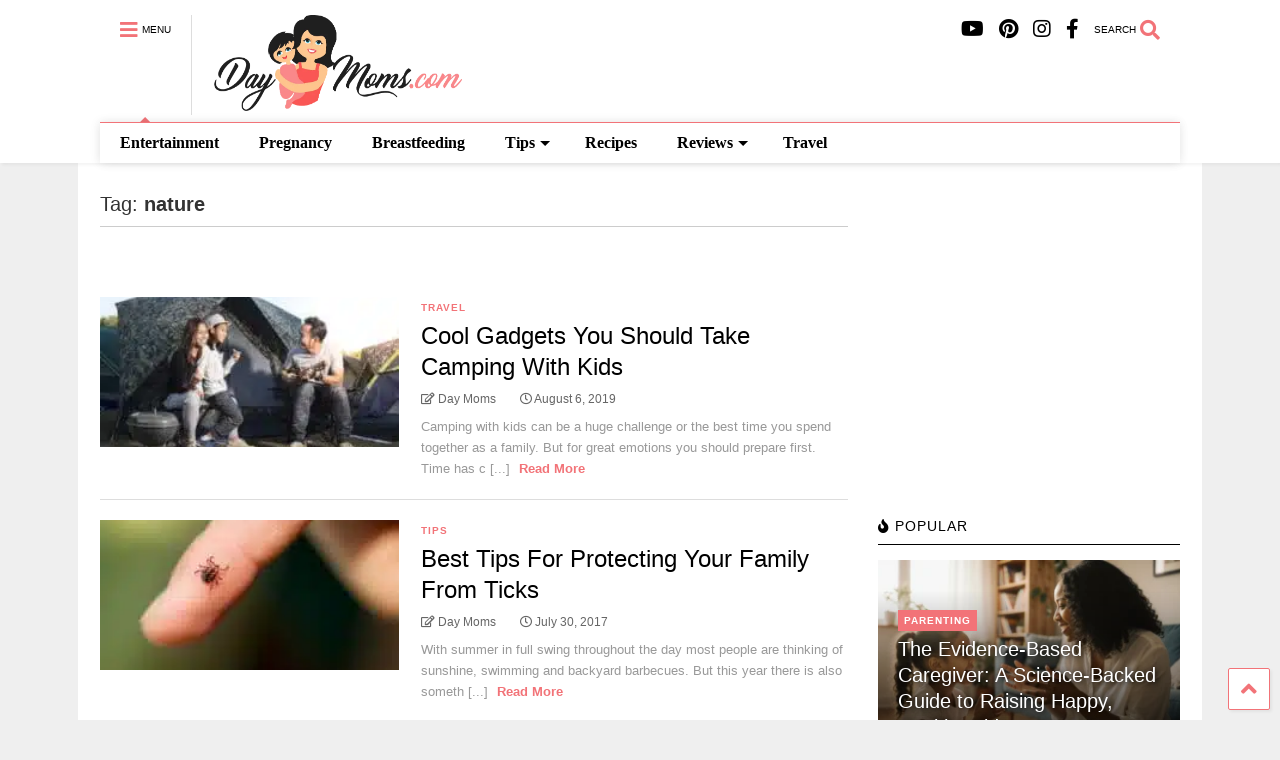

--- FILE ---
content_type: text/html; charset=UTF-8
request_url: https://www.daymoms.com/tag/nature/
body_size: 13168
content:
<!DOCTYPE html>
<!--[if IE 7]>
<html class="ie ie7" lang="en-US">
<![endif]-->
<!--[if IE 8]>
<html class="ie ie8" lang="en-US">
<![endif]-->
<!--[if !(IE 7) & !(IE 8)]><!-->
<html lang="en-US">
<!--<![endif]-->
<head>
	<meta charset="UTF-8">
	<meta name="viewport" content="width=device-width, initial-scale=1">
	<link rel="profile" href="https://gmpg.org/xfn/11">	
	<title>nature &#8211; DayMoms.com</title>
<meta name='robots' content='max-image-preview:large' />
	<style>img:is([sizes="auto" i], [sizes^="auto," i]) { contain-intrinsic-size: 3000px 1500px }</style>
	<link rel="alternate" type="application/rss+xml" title="DayMoms.com &raquo; Feed" href="https://www.daymoms.com/feed/" />
<link rel="alternate" type="application/rss+xml" title="DayMoms.com &raquo; Comments Feed" href="https://www.daymoms.com/comments/feed/" />
<link rel="alternate" type="application/rss+xml" title="DayMoms.com &raquo; nature Tag Feed" href="https://www.daymoms.com/tag/nature/feed/" />
<script type="text/javascript">
/* <![CDATA[ */
window._wpemojiSettings = {"baseUrl":"https:\/\/s.w.org\/images\/core\/emoji\/16.0.1\/72x72\/","ext":".png","svgUrl":"https:\/\/s.w.org\/images\/core\/emoji\/16.0.1\/svg\/","svgExt":".svg","source":{"concatemoji":"https:\/\/www.daymoms.com\/wp-includes\/js\/wp-emoji-release.min.js"}};
/*! This file is auto-generated */
!function(s,n){var o,i,e;function c(e){try{var t={supportTests:e,timestamp:(new Date).valueOf()};sessionStorage.setItem(o,JSON.stringify(t))}catch(e){}}function p(e,t,n){e.clearRect(0,0,e.canvas.width,e.canvas.height),e.fillText(t,0,0);var t=new Uint32Array(e.getImageData(0,0,e.canvas.width,e.canvas.height).data),a=(e.clearRect(0,0,e.canvas.width,e.canvas.height),e.fillText(n,0,0),new Uint32Array(e.getImageData(0,0,e.canvas.width,e.canvas.height).data));return t.every(function(e,t){return e===a[t]})}function u(e,t){e.clearRect(0,0,e.canvas.width,e.canvas.height),e.fillText(t,0,0);for(var n=e.getImageData(16,16,1,1),a=0;a<n.data.length;a++)if(0!==n.data[a])return!1;return!0}function f(e,t,n,a){switch(t){case"flag":return n(e,"\ud83c\udff3\ufe0f\u200d\u26a7\ufe0f","\ud83c\udff3\ufe0f\u200b\u26a7\ufe0f")?!1:!n(e,"\ud83c\udde8\ud83c\uddf6","\ud83c\udde8\u200b\ud83c\uddf6")&&!n(e,"\ud83c\udff4\udb40\udc67\udb40\udc62\udb40\udc65\udb40\udc6e\udb40\udc67\udb40\udc7f","\ud83c\udff4\u200b\udb40\udc67\u200b\udb40\udc62\u200b\udb40\udc65\u200b\udb40\udc6e\u200b\udb40\udc67\u200b\udb40\udc7f");case"emoji":return!a(e,"\ud83e\udedf")}return!1}function g(e,t,n,a){var r="undefined"!=typeof WorkerGlobalScope&&self instanceof WorkerGlobalScope?new OffscreenCanvas(300,150):s.createElement("canvas"),o=r.getContext("2d",{willReadFrequently:!0}),i=(o.textBaseline="top",o.font="600 32px Arial",{});return e.forEach(function(e){i[e]=t(o,e,n,a)}),i}function t(e){var t=s.createElement("script");t.src=e,t.defer=!0,s.head.appendChild(t)}"undefined"!=typeof Promise&&(o="wpEmojiSettingsSupports",i=["flag","emoji"],n.supports={everything:!0,everythingExceptFlag:!0},e=new Promise(function(e){s.addEventListener("DOMContentLoaded",e,{once:!0})}),new Promise(function(t){var n=function(){try{var e=JSON.parse(sessionStorage.getItem(o));if("object"==typeof e&&"number"==typeof e.timestamp&&(new Date).valueOf()<e.timestamp+604800&&"object"==typeof e.supportTests)return e.supportTests}catch(e){}return null}();if(!n){if("undefined"!=typeof Worker&&"undefined"!=typeof OffscreenCanvas&&"undefined"!=typeof URL&&URL.createObjectURL&&"undefined"!=typeof Blob)try{var e="postMessage("+g.toString()+"("+[JSON.stringify(i),f.toString(),p.toString(),u.toString()].join(",")+"));",a=new Blob([e],{type:"text/javascript"}),r=new Worker(URL.createObjectURL(a),{name:"wpTestEmojiSupports"});return void(r.onmessage=function(e){c(n=e.data),r.terminate(),t(n)})}catch(e){}c(n=g(i,f,p,u))}t(n)}).then(function(e){for(var t in e)n.supports[t]=e[t],n.supports.everything=n.supports.everything&&n.supports[t],"flag"!==t&&(n.supports.everythingExceptFlag=n.supports.everythingExceptFlag&&n.supports[t]);n.supports.everythingExceptFlag=n.supports.everythingExceptFlag&&!n.supports.flag,n.DOMReady=!1,n.readyCallback=function(){n.DOMReady=!0}}).then(function(){return e}).then(function(){var e;n.supports.everything||(n.readyCallback(),(e=n.source||{}).concatemoji?t(e.concatemoji):e.wpemoji&&e.twemoji&&(t(e.twemoji),t(e.wpemoji)))}))}((window,document),window._wpemojiSettings);
/* ]]> */
</script>
<style id='wp-emoji-styles-inline-css' type='text/css'>

	img.wp-smiley, img.emoji {
		display: inline !important;
		border: none !important;
		box-shadow: none !important;
		height: 1em !important;
		width: 1em !important;
		margin: 0 0.07em !important;
		vertical-align: -0.1em !important;
		background: none !important;
		padding: 0 !important;
	}
</style>
<link rel='stylesheet' id='wp-block-library-css' href='https://www.daymoms.com/wp-includes/css/dist/block-library/style.min.css' type='text/css' media='all' />
<style id='classic-theme-styles-inline-css' type='text/css'>
/*! This file is auto-generated */
.wp-block-button__link{color:#fff;background-color:#32373c;border-radius:9999px;box-shadow:none;text-decoration:none;padding:calc(.667em + 2px) calc(1.333em + 2px);font-size:1.125em}.wp-block-file__button{background:#32373c;color:#fff;text-decoration:none}
</style>
<style id='global-styles-inline-css' type='text/css'>
:root{--wp--preset--aspect-ratio--square: 1;--wp--preset--aspect-ratio--4-3: 4/3;--wp--preset--aspect-ratio--3-4: 3/4;--wp--preset--aspect-ratio--3-2: 3/2;--wp--preset--aspect-ratio--2-3: 2/3;--wp--preset--aspect-ratio--16-9: 16/9;--wp--preset--aspect-ratio--9-16: 9/16;--wp--preset--color--black: #000000;--wp--preset--color--cyan-bluish-gray: #abb8c3;--wp--preset--color--white: #ffffff;--wp--preset--color--pale-pink: #f78da7;--wp--preset--color--vivid-red: #cf2e2e;--wp--preset--color--luminous-vivid-orange: #ff6900;--wp--preset--color--luminous-vivid-amber: #fcb900;--wp--preset--color--light-green-cyan: #7bdcb5;--wp--preset--color--vivid-green-cyan: #00d084;--wp--preset--color--pale-cyan-blue: #8ed1fc;--wp--preset--color--vivid-cyan-blue: #0693e3;--wp--preset--color--vivid-purple: #9b51e0;--wp--preset--gradient--vivid-cyan-blue-to-vivid-purple: linear-gradient(135deg,rgba(6,147,227,1) 0%,rgb(155,81,224) 100%);--wp--preset--gradient--light-green-cyan-to-vivid-green-cyan: linear-gradient(135deg,rgb(122,220,180) 0%,rgb(0,208,130) 100%);--wp--preset--gradient--luminous-vivid-amber-to-luminous-vivid-orange: linear-gradient(135deg,rgba(252,185,0,1) 0%,rgba(255,105,0,1) 100%);--wp--preset--gradient--luminous-vivid-orange-to-vivid-red: linear-gradient(135deg,rgba(255,105,0,1) 0%,rgb(207,46,46) 100%);--wp--preset--gradient--very-light-gray-to-cyan-bluish-gray: linear-gradient(135deg,rgb(238,238,238) 0%,rgb(169,184,195) 100%);--wp--preset--gradient--cool-to-warm-spectrum: linear-gradient(135deg,rgb(74,234,220) 0%,rgb(151,120,209) 20%,rgb(207,42,186) 40%,rgb(238,44,130) 60%,rgb(251,105,98) 80%,rgb(254,248,76) 100%);--wp--preset--gradient--blush-light-purple: linear-gradient(135deg,rgb(255,206,236) 0%,rgb(152,150,240) 100%);--wp--preset--gradient--blush-bordeaux: linear-gradient(135deg,rgb(254,205,165) 0%,rgb(254,45,45) 50%,rgb(107,0,62) 100%);--wp--preset--gradient--luminous-dusk: linear-gradient(135deg,rgb(255,203,112) 0%,rgb(199,81,192) 50%,rgb(65,88,208) 100%);--wp--preset--gradient--pale-ocean: linear-gradient(135deg,rgb(255,245,203) 0%,rgb(182,227,212) 50%,rgb(51,167,181) 100%);--wp--preset--gradient--electric-grass: linear-gradient(135deg,rgb(202,248,128) 0%,rgb(113,206,126) 100%);--wp--preset--gradient--midnight: linear-gradient(135deg,rgb(2,3,129) 0%,rgb(40,116,252) 100%);--wp--preset--font-size--small: 13px;--wp--preset--font-size--medium: 20px;--wp--preset--font-size--large: 36px;--wp--preset--font-size--x-large: 42px;--wp--preset--spacing--20: 0.44rem;--wp--preset--spacing--30: 0.67rem;--wp--preset--spacing--40: 1rem;--wp--preset--spacing--50: 1.5rem;--wp--preset--spacing--60: 2.25rem;--wp--preset--spacing--70: 3.38rem;--wp--preset--spacing--80: 5.06rem;--wp--preset--shadow--natural: 6px 6px 9px rgba(0, 0, 0, 0.2);--wp--preset--shadow--deep: 12px 12px 50px rgba(0, 0, 0, 0.4);--wp--preset--shadow--sharp: 6px 6px 0px rgba(0, 0, 0, 0.2);--wp--preset--shadow--outlined: 6px 6px 0px -3px rgba(255, 255, 255, 1), 6px 6px rgba(0, 0, 0, 1);--wp--preset--shadow--crisp: 6px 6px 0px rgba(0, 0, 0, 1);}:where(.is-layout-flex){gap: 0.5em;}:where(.is-layout-grid){gap: 0.5em;}body .is-layout-flex{display: flex;}.is-layout-flex{flex-wrap: wrap;align-items: center;}.is-layout-flex > :is(*, div){margin: 0;}body .is-layout-grid{display: grid;}.is-layout-grid > :is(*, div){margin: 0;}:where(.wp-block-columns.is-layout-flex){gap: 2em;}:where(.wp-block-columns.is-layout-grid){gap: 2em;}:where(.wp-block-post-template.is-layout-flex){gap: 1.25em;}:where(.wp-block-post-template.is-layout-grid){gap: 1.25em;}.has-black-color{color: var(--wp--preset--color--black) !important;}.has-cyan-bluish-gray-color{color: var(--wp--preset--color--cyan-bluish-gray) !important;}.has-white-color{color: var(--wp--preset--color--white) !important;}.has-pale-pink-color{color: var(--wp--preset--color--pale-pink) !important;}.has-vivid-red-color{color: var(--wp--preset--color--vivid-red) !important;}.has-luminous-vivid-orange-color{color: var(--wp--preset--color--luminous-vivid-orange) !important;}.has-luminous-vivid-amber-color{color: var(--wp--preset--color--luminous-vivid-amber) !important;}.has-light-green-cyan-color{color: var(--wp--preset--color--light-green-cyan) !important;}.has-vivid-green-cyan-color{color: var(--wp--preset--color--vivid-green-cyan) !important;}.has-pale-cyan-blue-color{color: var(--wp--preset--color--pale-cyan-blue) !important;}.has-vivid-cyan-blue-color{color: var(--wp--preset--color--vivid-cyan-blue) !important;}.has-vivid-purple-color{color: var(--wp--preset--color--vivid-purple) !important;}.has-black-background-color{background-color: var(--wp--preset--color--black) !important;}.has-cyan-bluish-gray-background-color{background-color: var(--wp--preset--color--cyan-bluish-gray) !important;}.has-white-background-color{background-color: var(--wp--preset--color--white) !important;}.has-pale-pink-background-color{background-color: var(--wp--preset--color--pale-pink) !important;}.has-vivid-red-background-color{background-color: var(--wp--preset--color--vivid-red) !important;}.has-luminous-vivid-orange-background-color{background-color: var(--wp--preset--color--luminous-vivid-orange) !important;}.has-luminous-vivid-amber-background-color{background-color: var(--wp--preset--color--luminous-vivid-amber) !important;}.has-light-green-cyan-background-color{background-color: var(--wp--preset--color--light-green-cyan) !important;}.has-vivid-green-cyan-background-color{background-color: var(--wp--preset--color--vivid-green-cyan) !important;}.has-pale-cyan-blue-background-color{background-color: var(--wp--preset--color--pale-cyan-blue) !important;}.has-vivid-cyan-blue-background-color{background-color: var(--wp--preset--color--vivid-cyan-blue) !important;}.has-vivid-purple-background-color{background-color: var(--wp--preset--color--vivid-purple) !important;}.has-black-border-color{border-color: var(--wp--preset--color--black) !important;}.has-cyan-bluish-gray-border-color{border-color: var(--wp--preset--color--cyan-bluish-gray) !important;}.has-white-border-color{border-color: var(--wp--preset--color--white) !important;}.has-pale-pink-border-color{border-color: var(--wp--preset--color--pale-pink) !important;}.has-vivid-red-border-color{border-color: var(--wp--preset--color--vivid-red) !important;}.has-luminous-vivid-orange-border-color{border-color: var(--wp--preset--color--luminous-vivid-orange) !important;}.has-luminous-vivid-amber-border-color{border-color: var(--wp--preset--color--luminous-vivid-amber) !important;}.has-light-green-cyan-border-color{border-color: var(--wp--preset--color--light-green-cyan) !important;}.has-vivid-green-cyan-border-color{border-color: var(--wp--preset--color--vivid-green-cyan) !important;}.has-pale-cyan-blue-border-color{border-color: var(--wp--preset--color--pale-cyan-blue) !important;}.has-vivid-cyan-blue-border-color{border-color: var(--wp--preset--color--vivid-cyan-blue) !important;}.has-vivid-purple-border-color{border-color: var(--wp--preset--color--vivid-purple) !important;}.has-vivid-cyan-blue-to-vivid-purple-gradient-background{background: var(--wp--preset--gradient--vivid-cyan-blue-to-vivid-purple) !important;}.has-light-green-cyan-to-vivid-green-cyan-gradient-background{background: var(--wp--preset--gradient--light-green-cyan-to-vivid-green-cyan) !important;}.has-luminous-vivid-amber-to-luminous-vivid-orange-gradient-background{background: var(--wp--preset--gradient--luminous-vivid-amber-to-luminous-vivid-orange) !important;}.has-luminous-vivid-orange-to-vivid-red-gradient-background{background: var(--wp--preset--gradient--luminous-vivid-orange-to-vivid-red) !important;}.has-very-light-gray-to-cyan-bluish-gray-gradient-background{background: var(--wp--preset--gradient--very-light-gray-to-cyan-bluish-gray) !important;}.has-cool-to-warm-spectrum-gradient-background{background: var(--wp--preset--gradient--cool-to-warm-spectrum) !important;}.has-blush-light-purple-gradient-background{background: var(--wp--preset--gradient--blush-light-purple) !important;}.has-blush-bordeaux-gradient-background{background: var(--wp--preset--gradient--blush-bordeaux) !important;}.has-luminous-dusk-gradient-background{background: var(--wp--preset--gradient--luminous-dusk) !important;}.has-pale-ocean-gradient-background{background: var(--wp--preset--gradient--pale-ocean) !important;}.has-electric-grass-gradient-background{background: var(--wp--preset--gradient--electric-grass) !important;}.has-midnight-gradient-background{background: var(--wp--preset--gradient--midnight) !important;}.has-small-font-size{font-size: var(--wp--preset--font-size--small) !important;}.has-medium-font-size{font-size: var(--wp--preset--font-size--medium) !important;}.has-large-font-size{font-size: var(--wp--preset--font-size--large) !important;}.has-x-large-font-size{font-size: var(--wp--preset--font-size--x-large) !important;}
:where(.wp-block-post-template.is-layout-flex){gap: 1.25em;}:where(.wp-block-post-template.is-layout-grid){gap: 1.25em;}
:where(.wp-block-columns.is-layout-flex){gap: 2em;}:where(.wp-block-columns.is-layout-grid){gap: 2em;}
:root :where(.wp-block-pullquote){font-size: 1.5em;line-height: 1.6;}
</style>
<link rel='stylesheet' id='magone-style-css' href='https://www.daymoms.com/wp-content/themes/magone/style.min.css' type='text/css' media='all' />
<link rel='stylesheet' id='magone-responsive-css' href='https://www.daymoms.com/wp-content/themes/magone/assets/css/responsive.min.css' type='text/css' media='all' />
<link rel='stylesheet' id='magone-print-css' href='https://www.daymoms.com/wp-content/themes/magone/assets/css/print.min.css' type='text/css' media='print' />
<!--[if lt IE 8]>
<link rel='stylesheet' id='magone-ie-8-css' href='https://www.daymoms.com/wp-content/themes/magone/assets/css/ie-8.min.css' type='text/css' media='all' />
<![endif]-->
<!--[if lt IE 9]>
<link rel='stylesheet' id='magone-ie-9-css' href='https://www.daymoms.com/wp-content/themes/magone/assets/css/ie-9.min.css' type='text/css' media='all' />
<![endif]-->
<link rel='stylesheet' id='dashicons-css' href='https://www.daymoms.com/wp-includes/css/dashicons.min.css' type='text/css' media='all' />
<link rel='stylesheet' id='thickbox-css' href='https://www.daymoms.com/wp-includes/js/thickbox/thickbox.css' type='text/css' media='all' />
<link rel='stylesheet' id='sneeit-font-awesome-css' href='https://www.daymoms.com/wp-content/plugins/sneeit-framework/fonts/font-awesome-5x/css/all.min.css' type='text/css' media='all' />
<link rel='stylesheet' id='sneeit-font-awesome-shims-css' href='https://www.daymoms.com/wp-content/plugins/sneeit-framework/fonts/font-awesome-5x/css/v4-shims.min.css' type='text/css' media='all' />
<link rel='stylesheet' id='sneeit-rating-css' href='https://www.daymoms.com/wp-content/plugins/sneeit-framework/css/min/front-rating.min.css' type='text/css' media='all' />
<script type="text/javascript" src="https://www.daymoms.com/wp-content/plugins/super-page-cache-pro/assets/js/lazysizes.min.js" id="spc-lazysizes-js"></script>
<script type="text/javascript" src="https://www.daymoms.com/wp-includes/js/jquery/jquery.min.js" id="jquery-core-js"></script>
<script type="text/javascript" src="https://www.daymoms.com/wp-includes/js/jquery/jquery-migrate.min.js" id="jquery-migrate-js"></script>
<link rel="https://api.w.org/" href="https://www.daymoms.com/wp-json/" /><link rel="alternate" title="JSON" type="application/json" href="https://www.daymoms.com/wp-json/wp/v2/tags/349" /><link rel="EditURI" type="application/rsd+xml" title="RSD" href="https://www.daymoms.com/xmlrpc.php?rsd" />
<meta name="generator" content="WordPress 6.8.3" />
<style type="text/css">.aawp .aawp-tb__row--highlight{background-color:#256aaf;}.aawp .aawp-tb__row--highlight{color:#fff;}.aawp .aawp-tb__row--highlight a{color:#fff;}</style><script type="text/javascript">
(function(url){
	if(/(?:Chrome\/26\.0\.1410\.63 Safari\/537\.31|WordfenceTestMonBot)/.test(navigator.userAgent)){ return; }
	var addEvent = function(evt, handler) {
		if (window.addEventListener) {
			document.addEventListener(evt, handler, false);
		} else if (window.attachEvent) {
			document.attachEvent('on' + evt, handler);
		}
	};
	var removeEvent = function(evt, handler) {
		if (window.removeEventListener) {
			document.removeEventListener(evt, handler, false);
		} else if (window.detachEvent) {
			document.detachEvent('on' + evt, handler);
		}
	};
	var evts = 'contextmenu dblclick drag dragend dragenter dragleave dragover dragstart drop keydown keypress keyup mousedown mousemove mouseout mouseover mouseup mousewheel scroll'.split(' ');
	var logHuman = function() {
		if (window.wfLogHumanRan) { return; }
		window.wfLogHumanRan = true;
		var wfscr = document.createElement('script');
		wfscr.type = 'text/javascript';
		wfscr.async = true;
		wfscr.src = url + '&r=' + Math.random();
		(document.getElementsByTagName('head')[0]||document.getElementsByTagName('body')[0]).appendChild(wfscr);
		for (var i = 0; i < evts.length; i++) {
			removeEvent(evts[i], logHuman);
		}
	};
	for (var i = 0; i < evts.length; i++) {
		addEvent(evts[i], logHuman);
	}
})('//www.daymoms.com/?wordfence_lh=1&hid=B6146440882E51BB044F861707DF50BE');
</script><!--[if lt IE 9]><script src="https://www.daymoms.com/wp-content/plugins/sneeit-framework/js/html5.js"></script><![endif]--><script type="text/javascript"><script async src="//pagead2.googlesyndication.com/pagead/js/adsbygoogle.js"></script>
<script>
     (adsbygoogle = window.adsbygoogle || []).push({
          google_ad_client: "ca-pub-7832432674425458",
          enable_page_level_ads: true
     });
</script></script><meta name="theme-color" content="#f27378" /><link rel="icon" href="https://www.daymoms.com/wp-content/uploads/2017/08/cropped-DayMoms.com_d00a_00a-150x150.jpg" sizes="32x32" />
<link rel="icon" href="https://www.daymoms.com/wp-content/uploads/2017/08/cropped-DayMoms.com_d00a_00a-250x250.jpg" sizes="192x192" />
<link rel="apple-touch-icon" href="https://www.daymoms.com/wp-content/uploads/2017/08/cropped-DayMoms.com_d00a_00a-250x250.jpg" />
<meta name="msapplication-TileImage" content="https://www.daymoms.com/wp-content/uploads/2017/08/cropped-DayMoms.com_d00a_00a.jpg" />
<style type="text/css">.m1-wrapper{width:1124px}.header-layout-logo-mid .td .blog-title, .header-layout-logo-top .td .blog-title{max-width:356px!important}#content{width:72%}.main-sidebar{width:28%}a,a:hover,.color,.slider-item .meta-item .fa, .shortcode-tab ul.tab-header li a, .shortcode-vtab ul.tab-header li a, .shortcode-tab.ui-tabs ul.tab-header.ui-tabs-nav .ui-tabs-anchor, .shortcode-vtab.ui-tabs ul.tab-header.ui-tabs-nav .ui-tabs-anchor, .shortcode-accordion .ui-state-default .accordion-title {color: #f27378;}.border {border-color: #f27378;}.bg {background-color: #f27378;}.main-menu {border-top: 1px solid #f27378;}.main-menu ul.sub-menu li:hover > a {border-left: 2px solid #f27378;}.main-menu .menu-item-mega > .menu-item-inner > .sub-menu {border-top: 2px solid #f27378;}.main-menu .menu-item-mega > .menu-item-inner > .sub-menu > li li:hover a {border-left: 1px solid #f27378;}.main-menu ul.sub-menu li:hover > a, .main-menu .menu-item-mega > .menu-item-inner > .sub-menu, .main-menu .menu-item-mega > .menu-item-inner > .sub-menu > li li:hover a {border-color: #f27378!important;}.header-social-icons ul li a:hover {color: #f27378;}.owl-dot.active,.main-sidebar .widget.follow-by-email .follow-by-email-submit {background: #f27378;}#footer .widget.social_icons li a:hover {color: #f27378;}#footer .follow-by-email .follow-by-email-submit, #mc_embed_signup .button, .wpcf7-form-control[type="submit"], .bbpress [type="submit"] {background: #f27378!important;}.feed.widget .feed-widget-header, .sneeit-percent-fill, .sneeit-percent-mask {border-color: #f27378;}.feed.widget.box-title h2.widget-title {background: #f27378;}.social_counter {color: #f27378}.social_counter .button {background: #f27378}body{color:#000000}body{background-color:#efefef}.m1-wrapper, a.comments-title.active{background:#ffffff}.header-bg {background-color:#ffffff;}#header-content, #header-content span, #header-content a {color: #000000}.top-menu > ul.menu > li > a{color:#777}.top-menu > ul.menu > li:hover > a{color:#000000}.top-menu > ul.menu > li > a{font:normal normal 12px "Roboto", sans-serif}.main-menu ul.menu > li > a{color:#000000}.main-menu ul.menu > li:hover > a{color:#333333}.main-menu ul.menu > li:hover > a{background:#eee}.main-menu {background:#ffffff}.main-menu ul.menu > li.current-menu-item > a {background: #f27378}.main-menu ul.menu > li.current-menu-item > a {color:#ffffff}.main-menu > ul.menu > li > a{font:normal bold 16px "Coming Soon", cursive}.main-menu ul.menu li ul.sub-menu li > a{color:#cccccc}.main-menu ul.menu li ul.sub-menu li:hover > a{color:#ffffff}.main-menu ul.sub-menu,.main-menu .menu-item-mega-label .menu-item-inner{background:#333}body{background-attachment:scroll}body{font:normal normal 16px "Roboto", sans-serif}h1.post-title{font:normal normal 40px "Coming Soon", cursive}h1.post-title {color:#000}.post-sub-title-wrapper h2 {font:normal bold 20px "Coming Soon", cursive}.post-sub-title-wrapper h2 {color:#000}.post-body .post-body-inner {font:normal normal 14px "Roboto", sans-serif}.feed-widget-header .widget-title{font:normal bold 20px "Roboto", sans-serif}.feed.widget h3.item-title {font-family:"Roboto", sans-serif}.main-sidebar .widget > h2, .main-sidebar .feed-widget-header, .main-sidebar .feed-widget-header h2{font:normal normal 14px "Roboto", sans-serif}.blog-title img {width: 250px}.blog-title img {height: 100px}@media screen and (max-width: 899px) {.blog-title img {width: 250px}}@media screen and (max-width: 899px) {.blog-title img {height: 100px}}</style></head>

<body class="archive tag tag-nature tag-349 wp-theme-magone index aawp-custom sidebar-right solid-wrapper solid-menu full-width-header">
	<header id="header" class="header-bg header-layout-default"><div class="m1-wrapper header-bg"><div class="wide">
				
<div class="clear"></div>					
<div class="section shad header-bg" id="header-section">
	<div class="widget header no-title" id="header-content">
		<a id="main-menu-toggle" class="main-menu-toggle header-button toggle-button active">
	<span class="inner">
		<i class="fa fa-bars color"></i> 
		<span>MENU</span>
	</span>
	<span class="arrow border"></span>
</a>
<a id="main-menu-toggle-mobile" class="main-menu-toggle header-button toggle-button mobile">
	<span class="inner">
		<i class="fa fa-bars color"></i> 
		<span>MENU</span>
	</span>
	<span class="arrow border"></span>
</a>
		<h2 class="blog-title"><a href="https://www.daymoms.com" title="DayMoms.com"><img class="lazyload" data-spc-id="489120963" data-src="https://www.daymoms.com/wp-content/uploads/2017/08/DayMoms.com_d00a_00a.png" width="82.278106508876" height="30" alt="DayMoms.com"  data-retina="https://www.daymoms.com/wp-content/uploads/2017/08/DayMoms.com_d00a_00a.png"/></a></h2>
	<a class='header-button' id='search-toggle' href="javascript:void(0)">
	<span class='inner'>
		<span>SEARCH</span> <i class='fa fa-search color'></i>
	</span>
</a>
		
		<div class="header-social-icons"><ul><li><a href="https://www.facebook.com/Daymomscom-321182164994690/" title="Facebook" class="social-icon Facebook" target="_blank"><i class="fa fa-facebook"></i></a></li><li><a href="https://www.instagram.com/day.moms/" title="Instagram" class="social-icon Instagram" target="_blank"><i class="fa fa-instagram"></i></a></li><li><a href="https://www.pinterest.com/daymoms/" title="Pinterest" class="social-icon Pinterest" target="_blank"><i class="fa fa-pinterest"></i></a></li><li><a href="https://www.youtube.com/c/JandP" title="Youtube" class="social-icon Youtube" target="_blank"><i class="fa fa-youtube"></i></a></li></ul><div class="clear"></div></div>		<div class="clear"></div>
	</div><!-- #header-content -->

	<div class="widget page-list menu pagelist main-menu no-title" id="main-menu"><ul id="menu-main_meniu" class="menu"><li id="menu-item-3878" class="menu-item menu-item-type-taxonomy menu-item-object-category menu-item-3878"><a href="https://www.daymoms.com/category/entertainment/">Entertainment</a></li>
<li id="menu-item-2005" class="menu-item menu-item-type-taxonomy menu-item-object-category menu-item-2005"><a href="https://www.daymoms.com/category/pregnancy/">Pregnancy</a></li>
<li id="menu-item-2061" class="menu-item menu-item-type-taxonomy menu-item-object-category menu-item-2061"><a href="https://www.daymoms.com/category/breastfeeding/">Breastfeeding</a></li>
<li id="menu-item-2033" class="menu-item menu-item-type-taxonomy menu-item-object-category menu-item-has-children menu-item-2033"><a href="https://www.daymoms.com/category/tips/">Tips</a>
<ul class="sub-menu">
	<li id="menu-item-2080" class="menu-item menu-item-type-taxonomy menu-item-object-category menu-item-2080"><a href="https://www.daymoms.com/category/diy/">DIY</a></li>
	<li id="menu-item-2107" class="menu-item menu-item-type-taxonomy menu-item-object-category menu-item-2107"><a href="https://www.daymoms.com/category/home/clean/">Clean</a></li>
	<li id="menu-item-2034" class="menu-item menu-item-type-taxonomy menu-item-object-category menu-item-2034"><a href="https://www.daymoms.com/category/tips/bath/">Bath</a></li>
	<li id="menu-item-2035" class="menu-item menu-item-type-taxonomy menu-item-object-category menu-item-2035"><a href="https://www.daymoms.com/category/tips/sleeping/">Sleeping</a></li>
</ul>
</li>
<li id="menu-item-2006" class="menu-item menu-item-type-taxonomy menu-item-object-category menu-item-2006"><a href="https://www.daymoms.com/category/recipes/">Recipes</a></li>
<li id="menu-item-2032" class="menu-item menu-item-type-taxonomy menu-item-object-category menu-item-has-children menu-item-2032"><a href="https://www.daymoms.com/category/reviews/">Reviews</a>
<ul class="sub-menu">
	<li id="menu-item-2072" class="menu-item menu-item-type-taxonomy menu-item-object-category menu-item-2072"><a href="https://www.daymoms.com/category/reviews/activities/">Activities</a></li>
	<li id="menu-item-2062" class="menu-item menu-item-type-taxonomy menu-item-object-category menu-item-2062"><a href="https://www.daymoms.com/category/reviews/gadgets/">Gadgets</a></li>
	<li id="menu-item-2126" class="menu-item menu-item-type-taxonomy menu-item-object-category menu-item-2126"><a href="https://www.daymoms.com/category/reviews/products/">Products</a></li>
</ul>
</li>
<li id="menu-item-2007" class="menu-item menu-item-type-taxonomy menu-item-object-category menu-item-2007"><a href="https://www.daymoms.com/category/travel/">Travel</a></li>
</ul><div class="clear"></div><!--!important-->
</div>
	<div class="clear"></div>
</div> <!-- #header-section -->



			
	<div class="clear"></div>
				
<div class="clear"></div></div></div></header>

<div class="m1-wrapper">
	<div class="wide">
				<div class="clear"></div>
		<div id='primary'>
			<div id='content'><div class="content-inner">
							
<div class="clear"></div>					<div class="index-content widget archive-page-content">
	<div class="archive-page-header">
		
						<h1 class="archive-page-title">Tag: <strong>nature</strong></h1>
			</div>
	<p class="archive-page-description"></p>	<div class="clear"></div>
	<div class="archive-page-pagination archive-page-pagination-top"><div class="clear"></div></div><div class="clear"></div><div class="widget Label blogging label feed no-title fix-height none-icon " id="magone-archive-blog-rolls"><div class="widget-content feed-widget-content widget-content-magone-archive-blog-rolls" id="widget-content-magone-archive-blog-rolls"><div  class="shad item item-0 item-two item-three item-four"><a style="height: 150px" href="https://www.daymoms.com/cool-gadgets-you-should-take-camping-with-kids/" class="thumbnail item-thumbnail"><img data-spc-id="1178568022" width="600" height="400" src="" class="attachment-full size-full" alt="Cool Gadgets You Should Take Camping With Kids" title="Cool Gadgets You Should Take Camping With Kids" decoding="async" fetchpriority="high" sizes="(max-width: 600px) 100vw, 600px" data-s="https://www.daymoms.com/wp-content/uploads/2019/08/camping_kids.jpg" data-ss="https://www.daymoms.com/wp-content/uploads/2019/08/camping_kids.jpg 600w, https://www.daymoms.com/wp-content/uploads/2019/08/camping_kids-250x167.jpg 250w, https://www.daymoms.com/wp-content/uploads/2019/08/camping_kids-400x267.jpg 400w, https://www.daymoms.com/wp-content/uploads/2019/08/camping_kids-150x100.jpg 150w" /></a><div class="item-content"><div class="bg item-labels"><a href="https://www.daymoms.com/category/travel/">Travel</a></div><h3 class="item-title"><a href="https://www.daymoms.com/cool-gadgets-you-should-take-camping-with-kids/" title="Cool Gadgets You Should Take Camping With Kids">Cool Gadgets You Should Take Camping With Kids</a></h3><div class="meta-items"><a href="https://www.daymoms.com/author/admin/" target="_blank" class="meta-item meta-item-author"><i class="fa fa-pencil-square-o"></i> <span>Day Moms</span></a><a class="meta-item meta-item-date" href="https://www.daymoms.com/cool-gadgets-you-should-take-camping-with-kids/"><i class="fa fa-clock-o"></i> <span>August 6, 2019</span></a></div><div class="item-sub"><div class="item-snippet">Camping with kids can be a huge challenge or the best time you spend together as a family. But for great emotions you should prepare first. Time has c [...] </div><div class="item-readmore-wrapper"><a class="item-readmore" href="https://www.daymoms.com/cool-gadgets-you-should-take-camping-with-kids/#more">Read More</a></div></div><div class="clear"></div></div><div class="clear"></div></div><div  class="shad item item-1 than-0"><a style="height: 150px" href="https://www.daymoms.com/best-tips-for-protecting-your-family-from-ticks/" class="thumbnail item-thumbnail"><img data-spc-id="1178568022" data-src="" width="2400" height="1607"  class="attachment-full size-full lazyload" alt="Best Tips For Protecting Your Family From Ticks" title="Best Tips For Protecting Your Family From Ticks" decoding="async" sizes="(max-width: 2400px) 100vw, 2400px" data-s="https://www.daymoms.com/wp-content/uploads/2017/07/How-to-proteckt-family-from-ticks-.jpg" data-ss="https://www.daymoms.com/wp-content/uploads/2017/07/How-to-proteckt-family-from-ticks-.jpg 2400w, https://www.daymoms.com/wp-content/uploads/2017/07/How-to-proteckt-family-from-ticks--250x167.jpg 250w, https://www.daymoms.com/wp-content/uploads/2017/07/How-to-proteckt-family-from-ticks--400x268.jpg 400w, https://www.daymoms.com/wp-content/uploads/2017/07/How-to-proteckt-family-from-ticks--768x514.jpg 768w, https://www.daymoms.com/wp-content/uploads/2017/07/How-to-proteckt-family-from-ticks--650x435.jpg 650w, https://www.daymoms.com/wp-content/uploads/2017/07/How-to-proteckt-family-from-ticks--150x100.jpg 150w, https://www.daymoms.com/wp-content/uploads/2017/07/How-to-proteckt-family-from-ticks--800x536.jpg 800w, https://www.daymoms.com/wp-content/uploads/2017/07/How-to-proteckt-family-from-ticks--1200x804.jpg 1200w, https://www.daymoms.com/wp-content/uploads/2017/07/How-to-proteckt-family-from-ticks--1600x1071.jpg 1600w, https://www.daymoms.com/wp-content/uploads/2017/07/How-to-proteckt-family-from-ticks--2000x1339.jpg 2000w" /></a><div class="item-content"><div class="bg item-labels"><a href="https://www.daymoms.com/category/tips/">Tips</a></div><h3 class="item-title"><a href="https://www.daymoms.com/best-tips-for-protecting-your-family-from-ticks/" title="Best Tips For Protecting Your Family From Ticks">Best Tips For Protecting Your Family From Ticks</a></h3><div class="meta-items"><a href="https://www.daymoms.com/author/admin/" target="_blank" class="meta-item meta-item-author"><i class="fa fa-pencil-square-o"></i> <span>Day Moms</span></a><a class="meta-item meta-item-date" href="https://www.daymoms.com/best-tips-for-protecting-your-family-from-ticks/"><i class="fa fa-clock-o"></i> <span>July 30, 2017</span></a></div><div class="item-sub"><div class="item-snippet">With summer in full swing throughout the day most people are thinking of sunshine, swimming and backyard barbecues. But this year there is also someth [...] </div><div class="item-readmore-wrapper"><a class="item-readmore" href="https://www.daymoms.com/best-tips-for-protecting-your-family-from-ticks/#more">Read More</a></div></div><div class="clear"></div></div><div class="clear"></div></div></div><div class="clear"></div></div><div class="clear"></div><div class="clear"></div><div class="archive-page-pagination archive-page-pagination-bottom"><span class="archive-page-pagination-info"><span class="value">2</span> / 2 POSTS</span><div class="clear"></div></div></div>	
<div class="clear"></div>			
<div class="clear"></div></div></div><aside id="sidebar" class="section main-sidebar sticky-inside"><div id="text-2" class="widget widget_text"><div class="alt-widget-content">			<div class="textwidget"><p><script async src="//pagead2.googlesyndication.com/pagead/js/adsbygoogle.js"></script><br />
<!-- topcar_vidinis --><br />
<ins class="adsbygoogle" style="display: inline-block; width: 300px; height: 250px;" data-ad-client="ca-pub-7832432674425458" data-ad-slot="1379542595"></ins><br />
<script>
(adsbygoogle = window.adsbygoogle || []).push({});
</script></p>
</div>
		<div class="clear"></div></div></div><div class="clear"></div><div class="widget Label one label feed has-title fix-height none-icon " id="Label1"><div class="feed-widget-header"><h2 class="widget-title feed-widget-title"><span><i class="fa fa-fire"></i> POPULAR</span></h2><div class="clear"></div></div><div class="widget-content feed-widget-content widget-content-Label1" id="widget-content-Label1"><div  class="shad item item-0 item-two item-three item-four"><div class="item-main"><a style="height: 200px" href="https://www.daymoms.com/the-evidence-based-caregiver-a-science-backed-guide-to-raising-happy-healthy-kids/" class="thumbnail item-thumbnail"><img data-spc-id="1178568022" data-src="" width="1376" height="768"  class="attachment-full size-full lazyload" alt="The Evidence-Based Caregiver: A Science-Backed Guide to Raising Happy, Healthy Kids" title="The Evidence-Based Caregiver: A Science-Backed Guide to Raising Happy, Healthy Kids" decoding="async"  sizes="auto, (max-width: 1376px) 100vw, 1376px" data-s="https://www.daymoms.com/wp-content/uploads/2025/11/authoritative-parenting.webp" data-ss="https://www.daymoms.com/wp-content/uploads/2025/11/authoritative-parenting.webp 1376w, https://www.daymoms.com/wp-content/uploads/2025/11/authoritative-parenting-400x223.webp 400w, https://www.daymoms.com/wp-content/uploads/2025/11/authoritative-parenting-650x363.webp 650w, https://www.daymoms.com/wp-content/uploads/2025/11/authoritative-parenting-250x140.webp 250w, https://www.daymoms.com/wp-content/uploads/2025/11/authoritative-parenting-768x429.webp 768w, https://www.daymoms.com/wp-content/uploads/2025/11/authoritative-parenting-150x84.webp 150w, https://www.daymoms.com/wp-content/uploads/2025/11/authoritative-parenting-50x28.webp 50w, https://www.daymoms.com/wp-content/uploads/2025/11/authoritative-parenting-100x56.webp 100w, https://www.daymoms.com/wp-content/uploads/2025/11/authoritative-parenting-200x112.webp 200w, https://www.daymoms.com/wp-content/uploads/2025/11/authoritative-parenting-300x167.webp 300w, https://www.daymoms.com/wp-content/uploads/2025/11/authoritative-parenting-350x195.webp 350w, https://www.daymoms.com/wp-content/uploads/2025/11/authoritative-parenting-450x251.webp 450w, https://www.daymoms.com/wp-content/uploads/2025/11/authoritative-parenting-500x279.webp 500w, https://www.daymoms.com/wp-content/uploads/2025/11/authoritative-parenting-550x307.webp 550w, https://www.daymoms.com/wp-content/uploads/2025/11/authoritative-parenting-800x447.webp 800w, https://www.daymoms.com/wp-content/uploads/2025/11/authoritative-parenting-1200x670.webp 1200w" /></a><div class="item-content gradident"><div class="bg item-labels"><a href="https://www.daymoms.com/category/parenting/">Parenting</a></div><h3 class="item-title"><a href="https://www.daymoms.com/the-evidence-based-caregiver-a-science-backed-guide-to-raising-happy-healthy-kids/" title="The Evidence-Based Caregiver: A Science-Backed Guide to Raising Happy, Healthy Kids">The Evidence-Based Caregiver: A Science-Backed Guide to Raising Happy, Healthy Kids</a></h3></div></div><div class="item-sub"><div class="item-snippet">Drawing on decades of research, the core task of parenting can often feel overwhelming due to the continuous flow of conflicting advice and &quot;must-do&quot;  [...] </div><div class="item-readmore-wrapper"><a class="item-readmore" href="https://www.daymoms.com/the-evidence-based-caregiver-a-science-backed-guide-to-raising-happy-healthy-kids/#more">Read More</a></div></div><div class="clear"></div></div></div><div class="clear"></div></div><div class="clear"></div><div class="clear"></div><div class="widget Label list label feed has-title fix-height " id="Label2"><div class="feed-widget-header"><h2 class="widget-title feed-widget-title"><span><i class="fa fa-clock-o"></i> TRENDING</span></h2><div class="clear"></div></div><div class="widget-content feed-widget-content widget-content-Label2" id="widget-content-Label2"><div  class="shad item item-0 item-two item-three item-four table"><div class="tr"><div class="td item-index">1.</div><div class="td"><h3 class="item-title"><a href="https://www.daymoms.com/the-evidence-based-caregiver-a-science-backed-guide-to-raising-happy-healthy-kids/"><span class="title-name">The Evidence-Based Caregiver: A Science-Backed Guide to Raising Happy, Healthy Kids</span></a></h3></div><div class="td item-readmore"><a href="https://www.daymoms.com/the-evidence-based-caregiver-a-science-backed-guide-to-raising-happy-healthy-kids/#more"><i class="fa fa-angle-right"></i></a></div></div></div><div class="clear"></div></div><div class="clear"></div></div><div class="clear"></div><div id="recent_comments-2" class="widget Label list label feed fix-height none-icon tab"><h2 class="widget-title">REPLIES</h2><div class="widget-content"><div class="shad item item-0 table"><div class="tr"><div class="td"><h2 class="item-title"><a href="https://www.daymoms.com/babybjorn-bouncer-is-it-worth-the-hype/#comment-21900">								<span class="meta-item meta-item-author">Chris: </span>  <span class="title-name">My son don't liked Baby bjorn at all.</span></a></h2><span class="meta-item meta-item-date">5 years ago</span></div><div class="td item-readmore"><a href="https://www.daymoms.com/babybjorn-bouncer-is-it-worth-the-hype/#comment-21900"><i class="fa fa-angle-right"></i></a></div></div></div><div class="shad item item-1 table"><div class="tr"><div class="td"><h2 class="item-title"><a href="https://www.daymoms.com/chinese-gender-predictor/#comment-21899">								<span class="meta-item meta-item-author">Jenny: </span>  <span class="title-name">Worked for me, how about you?</span></a></h2><span class="meta-item meta-item-date">5 years ago</span></div><div class="td item-readmore"><a href="https://www.daymoms.com/chinese-gender-predictor/#comment-21899"><i class="fa fa-angle-right"></i></a></div></div></div><div class="shad item item-2 table"><div class="tr"><div class="td"><h2 class="item-title"><a href="https://www.daymoms.com/how-moms-can-take-control-of-their-health/#comment-21898">								<span class="meta-item meta-item-author">Virga: </span>  <span class="title-name">Thanks for the great tips</span></a></h2><span class="meta-item meta-item-date">5 years ago</span></div><div class="td item-readmore"><a href="https://www.daymoms.com/how-moms-can-take-control-of-their-health/#comment-21898"><i class="fa fa-angle-right"></i></a></div></div></div><div class="shad item item-3 table"><div class="tr"><div class="td"><h2 class="item-title"><a href="https://www.daymoms.com/fisher-price-baby-mobile-review/#comment-2857">								<span class="meta-item meta-item-author">ramesh: </span>  <span class="title-name">cool gadget</span></a></h2><span class="meta-item meta-item-date">5 years ago</span></div><div class="td item-readmore"><a href="https://www.daymoms.com/fisher-price-baby-mobile-review/#comment-2857"><i class="fa fa-angle-right"></i></a></div></div></div><div class="shad item item-4 table"><div class="tr"><div class="td"><h2 class="item-title"><a href="https://www.daymoms.com/healthy-eating-tips-during-pregnancy/#comment-775">								<span class="meta-item meta-item-author">Euphemia: </span>  <span class="title-name">Fish and shellfish have healthy fats that are good for you and your baby. But some fish is high in mercury, a metal that can hurt your baby s development. It s a good idea to eat seafood that is high in healthy fats but lower in mercury.</span></a></h2><span class="meta-item meta-item-date">6 years ago</span></div><div class="td item-readmore"><a href="https://www.daymoms.com/healthy-eating-tips-during-pregnancy/#comment-775"><i class="fa fa-angle-right"></i></a></div></div></div></div><div class="clear"></div></div><div id="simple-links-2" class="widget sl-links-main"><div class="alt-widget-content"><ul class="simple-links-list simple-links-2-list" id="simple-links-2-list"><li class="simple-links-item simple-links-widget-item" id="link-2354"><a href="https://www.bootsguru.com/" title="">Comfortable Work Boots</a></li><li class="simple-links-item simple-links-widget-item" id="link-2285"><a href="https://androidguru.eu/" title="">Android Guru</a></li><li class="simple-links-item simple-links-widget-item" id="link-2287"><a href="https://tipsformobile.com/" title="">Mobile Tips</a></li><li class="simple-links-item simple-links-widget-item" id="link-2292"><a href="https://zinaukaip.lt/tag/pasidaryk-pats/" title="">Pasidaryk Pats</a></li><li class="simple-links-item simple-links-widget-item" id="link-4863"><a href="https://techdiy.info/category/windows-en/" title="">Windows Tips</a></li></ul><!-- End .simple-links-list --><div class="clear"></div></div></div><div id="tag_cloud-2" class="widget widget_tag_cloud"><div class="alt-widget-content"></div><h2 class="widget-title"><span class="widget-title-content">Tags</span></h2><div class="clear"></div><div class="widget-content"><div class="tagcloud"><a href="https://www.daymoms.com/tag/avent-breast-pump/" class="tag-cloud-link tag-link-322 tag-link-position-1" style="font-size: 8pt;" aria-label="avent breast pump (2 items)">avent breast pump</a>
<a href="https://www.daymoms.com/tag/baby/" class="tag-cloud-link tag-link-273 tag-link-position-2" style="font-size: 18.888888888889pt;" aria-label="baby (14 items)">baby</a>
<a href="https://www.daymoms.com/tag/baby-sleep/" class="tag-cloud-link tag-link-328 tag-link-position-3" style="font-size: 11.422222222222pt;" aria-label="baby sleep (4 items)">baby sleep</a>
<a href="https://www.daymoms.com/tag/baby-sleep-the-night/" class="tag-cloud-link tag-link-332 tag-link-position-4" style="font-size: 8pt;" aria-label="baby sleep the night (2 items)">baby sleep the night</a>
<a href="https://www.daymoms.com/tag/breastfeeding/" class="tag-cloud-link tag-link-325 tag-link-position-5" style="font-size: 16.088888888889pt;" aria-label="breastfeeding (9 items)">breastfeeding</a>
<a href="https://www.daymoms.com/tag/car/" class="tag-cloud-link tag-link-279 tag-link-position-6" style="font-size: 9.8666666666667pt;" aria-label="car (3 items)">car</a>
<a href="https://www.daymoms.com/tag/career/" class="tag-cloud-link tag-link-1196 tag-link-position-7" style="font-size: 9.8666666666667pt;" aria-label="career (3 items)">career</a>
<a href="https://www.daymoms.com/tag/child/" class="tag-cloud-link tag-link-272 tag-link-position-8" style="font-size: 12.666666666667pt;" aria-label="child (5 items)">child</a>
<a href="https://www.daymoms.com/tag/clean/" class="tag-cloud-link tag-link-375 tag-link-position-9" style="font-size: 9.8666666666667pt;" aria-label="clean (3 items)">clean</a>
<a href="https://www.daymoms.com/tag/cleaning/" class="tag-cloud-link tag-link-595 tag-link-position-10" style="font-size: 9.8666666666667pt;" aria-label="cleaning (3 items)">cleaning</a>
<a href="https://www.daymoms.com/tag/day-moms/" class="tag-cloud-link tag-link-536 tag-link-position-11" style="font-size: 9.8666666666667pt;" aria-label="Day moms (3 items)">Day moms</a>
<a href="https://www.daymoms.com/tag/diy/" class="tag-cloud-link tag-link-383 tag-link-position-12" style="font-size: 16.088888888889pt;" aria-label="DIY (9 items)">DIY</a>
<a href="https://www.daymoms.com/tag/family/" class="tag-cloud-link tag-link-346 tag-link-position-13" style="font-size: 17.333333333333pt;" aria-label="Family (11 items)">Family</a>
<a href="https://www.daymoms.com/tag/family-dynamics/" class="tag-cloud-link tag-link-1419 tag-link-position-14" style="font-size: 9.8666666666667pt;" aria-label="family dynamics (3 items)">family dynamics</a>
<a href="https://www.daymoms.com/tag/food/" class="tag-cloud-link tag-link-490 tag-link-position-15" style="font-size: 11.422222222222pt;" aria-label="food (4 items)">food</a>
<a href="https://www.daymoms.com/tag/help/" class="tag-cloud-link tag-link-503 tag-link-position-16" style="font-size: 9.8666666666667pt;" aria-label="help (3 items)">help</a>
<a href="https://www.daymoms.com/tag/hollywood-legacy/" class="tag-cloud-link tag-link-1350 tag-link-position-17" style="font-size: 9.8666666666667pt;" aria-label="Hollywood legacy (3 items)">Hollywood legacy</a>
<a href="https://www.daymoms.com/tag/home/" class="tag-cloud-link tag-link-376 tag-link-position-18" style="font-size: 15.311111111111pt;" aria-label="home (8 items)">home</a>
<a href="https://www.daymoms.com/tag/job/" class="tag-cloud-link tag-link-753 tag-link-position-19" style="font-size: 9.8666666666667pt;" aria-label="job (3 items)">job</a>
<a href="https://www.daymoms.com/tag/kid/" class="tag-cloud-link tag-link-301 tag-link-position-20" style="font-size: 15.311111111111pt;" aria-label="kid (8 items)">kid</a>
<a href="https://www.daymoms.com/tag/kids/" class="tag-cloud-link tag-link-287 tag-link-position-21" style="font-size: 21.066666666667pt;" aria-label="Kids (20 items)">Kids</a>
<a href="https://www.daymoms.com/tag/kids-recipe/" class="tag-cloud-link tag-link-293 tag-link-position-22" style="font-size: 8pt;" aria-label="kids recipe (2 items)">kids recipe</a>
<a href="https://www.daymoms.com/tag/medela-swing/" class="tag-cloud-link tag-link-321 tag-link-position-23" style="font-size: 8pt;" aria-label="medela swing (2 items)">medela swing</a>
<a href="https://www.daymoms.com/tag/mom/" class="tag-cloud-link tag-link-275 tag-link-position-24" style="font-size: 22pt;" aria-label="mom (23 items)">mom</a>
<a href="https://www.daymoms.com/tag/moms/" class="tag-cloud-link tag-link-382 tag-link-position-25" style="font-size: 14.533333333333pt;" aria-label="moms (7 items)">moms</a>
<a href="https://www.daymoms.com/tag/money/" class="tag-cloud-link tag-link-774 tag-link-position-26" style="font-size: 9.8666666666667pt;" aria-label="money (3 items)">money</a>
<a href="https://www.daymoms.com/tag/mother/" class="tag-cloud-link tag-link-300 tag-link-position-27" style="font-size: 12.666666666667pt;" aria-label="mother (5 items)">mother</a>
<a href="https://www.daymoms.com/tag/net-worth/" class="tag-cloud-link tag-link-1164 tag-link-position-28" style="font-size: 14.533333333333pt;" aria-label="Net Worth (7 items)">Net Worth</a>
<a href="https://www.daymoms.com/tag/new-born/" class="tag-cloud-link tag-link-302 tag-link-position-29" style="font-size: 8pt;" aria-label="new born (2 items)">new born</a>
<a href="https://www.daymoms.com/tag/onlyfans/" class="tag-cloud-link tag-link-1918 tag-link-position-30" style="font-size: 9.8666666666667pt;" aria-label="OnlyFans (3 items)">OnlyFans</a>
<a href="https://www.daymoms.com/tag/paper-decorations/" class="tag-cloud-link tag-link-363 tag-link-position-31" style="font-size: 9.8666666666667pt;" aria-label="paper decorations (3 items)">paper decorations</a>
<a href="https://www.daymoms.com/tag/parents/" class="tag-cloud-link tag-link-417 tag-link-position-32" style="font-size: 14.533333333333pt;" aria-label="parents (7 items)">parents</a>
<a href="https://www.daymoms.com/tag/pregnancy/" class="tag-cloud-link tag-link-525 tag-link-position-33" style="font-size: 12.666666666667pt;" aria-label="pregnancy (5 items)">pregnancy</a>
<a href="https://www.daymoms.com/tag/recipe/" class="tag-cloud-link tag-link-292 tag-link-position-34" style="font-size: 12.666666666667pt;" aria-label="recipe (5 items)">recipe</a>
<a href="https://www.daymoms.com/tag/review/" class="tag-cloud-link tag-link-635 tag-link-position-35" style="font-size: 13.755555555556pt;" aria-label="review (6 items)">review</a>
<a href="https://www.daymoms.com/tag/safe/" class="tag-cloud-link tag-link-400 tag-link-position-36" style="font-size: 11.422222222222pt;" aria-label="safe (4 items)">safe</a>
<a href="https://www.daymoms.com/tag/safety/" class="tag-cloud-link tag-link-421 tag-link-position-37" style="font-size: 9.8666666666667pt;" aria-label="safety (3 items)">safety</a>
<a href="https://www.daymoms.com/tag/sleeping/" class="tag-cloud-link tag-link-306 tag-link-position-38" style="font-size: 8pt;" aria-label="sleeping (2 items)">sleeping</a>
<a href="https://www.daymoms.com/tag/sonny-liston/" class="tag-cloud-link tag-link-934 tag-link-position-39" style="font-size: 9.8666666666667pt;" aria-label="Sonny Liston (3 items)">Sonny Liston</a>
<a href="https://www.daymoms.com/tag/sport/" class="tag-cloud-link tag-link-658 tag-link-position-40" style="font-size: 9.8666666666667pt;" aria-label="sport (3 items)">sport</a>
<a href="https://www.daymoms.com/tag/suits/" class="tag-cloud-link tag-link-1767 tag-link-position-41" style="font-size: 9.8666666666667pt;" aria-label="Suits (3 items)">Suits</a>
<a href="https://www.daymoms.com/tag/tips/" class="tag-cloud-link tag-link-303 tag-link-position-42" style="font-size: 19.666666666667pt;" aria-label="tips (16 items)">tips</a>
<a href="https://www.daymoms.com/tag/travel/" class="tag-cloud-link tag-link-271 tag-link-position-43" style="font-size: 11.422222222222pt;" aria-label="travel (4 items)">travel</a>
<a href="https://www.daymoms.com/tag/wife/" class="tag-cloud-link tag-link-1413 tag-link-position-44" style="font-size: 9.8666666666667pt;" aria-label="wife (3 items)">wife</a>
<a href="https://www.daymoms.com/tag/women/" class="tag-cloud-link tag-link-791 tag-link-position-45" style="font-size: 9.8666666666667pt;" aria-label="women (3 items)">women</a></div>
<div class="clear"></div></div></div><div class="clear"></div></aside></div><div class="clear"></div><div class="is-firefox hide"></div><div class="is-ie9 hide"></div><div id="footer">			
<div class="clear"></div><div class="footer-inner shad"><div class="footer-col footer-col-1"><aside id="footer-col-1-section" class="section"><div class="widget Branding no-title"><div class="widget-content"><div class="branding-line branding-logo"><a href="https://www.daymoms.com"><img class="lazyload" data-spc-id="404527130" data-src="https://www.daymoms.com/wp-content/uploads/2017/08/DayMoms.com_d00a_00a.jpg" alt="Site Logo" /></a></div></div><div class="clear"></div></div><div class="clear"></div></aside></div><div class="footer-col footer-col-2"><aside id="footer-col-2-section" class="section"><div id="nav_menu-2" class="widget widget_nav_menu"><div class="alt-widget-content"><div class="menu-footer-links-container"><ul id="menu-footer-links" class="menu"><li id="menu-item-1820" class="menu-item menu-item-type-post_type menu-item-object-page menu-item-1820"><a href="https://www.daymoms.com/about/">About</a></li>
<li id="menu-item-1819" class="menu-item menu-item-type-post_type menu-item-object-page menu-item-1819"><a href="https://www.daymoms.com/contact/">Contact</a></li>
<li id="menu-item-1816" class="menu-item menu-item-type-post_type menu-item-object-page menu-item-1816"><a href="https://www.daymoms.com/terms-and-conditions/">Terms</a></li>
<li id="menu-item-1818" class="menu-item menu-item-type-post_type menu-item-object-page menu-item-1818"><a href="https://www.daymoms.com/policy/">Policy</a></li>
<li id="menu-item-2381" class="menu-item menu-item-type-post_type menu-item-object-page menu-item-2381"><a href="https://www.daymoms.com/write-for-us-pregnancy-daymoms-com-topics-and-more/">Write For Us Pregnancy – DayMoms.com topics and more</a></li>
</ul></div><div class="clear"></div></div></div><div class="clear"></div></aside></div><div class="footer-col footer-col-3"><aside id="footer-col-3-section" class="section"><div id="text-3" class="widget widget_text"><div class="alt-widget-content">			<div class="textwidget"><p><a href="https://www.hey.lt/details.php?id=daymoms" target="_blank" rel="noopener"><img class="lazyload" data-spc-id="1729426861" data-src="https://www.hey.lt/count.php?id=daymoms"  decoding="async"  alt="Hey.lt - Nemokamas lankytojų skaitliukas" width="88" height="31" border="0" /></a></p>
</div>
		<div class="clear"></div></div></div><div class="clear"></div></aside></div><div class="clear"></div></div></div><div id="magone-copyright">© 2025 DayMoms.com All rights reserved. </div></div></div><a class='scroll-up shad' href='#'><i class='fa fa-angle-up'></i></a><div class='search-form-wrapper'><div class='search-form-overlay'></div><form role="search" action='https://www.daymoms.com' class='search-form' method='get'>
	<label class='search-form-label'>Type something and Enter</label>
	<input class='search-text' name='s' value="" type='text' placeholder="Type something and Enter"/>
	<button class='search-submit' type='submit'><i class="fa fa-search"></i></button>
</form></div><script type="speculationrules">
{"prefetch":[{"source":"document","where":{"and":[{"href_matches":"\/*"},{"not":{"href_matches":["\/wp-*.php","\/wp-admin\/*","\/wp-content\/uploads\/*","\/wp-content\/*","\/wp-content\/plugins\/*","\/wp-content\/themes\/magone\/*","\/*\\?(.+)"]}},{"not":{"selector_matches":"a[rel~=\"nofollow\"]"}},{"not":{"selector_matches":".no-prefetch, .no-prefetch a"}}]},"eagerness":"conservative"}]}
</script>
<script type="text/javascript" id="wpil-frontend-script-js-extra">
/* <![CDATA[ */
var wpilFrontend = {"ajaxUrl":"\/wp-admin\/admin-ajax.php","postId":"349","postType":"term","openInternalInNewTab":"0","openExternalInNewTab":"0","disableClicks":"0","openLinksWithJS":"0","trackAllElementClicks":"0","clicksI18n":{"imageNoText":"Image in link: No Text","imageText":"Image Title: ","noText":"No Anchor Text Found"}};
/* ]]> */
</script>
<script type="text/javascript" src="https://www.daymoms.com/wp-content/plugins/link-whisper-premium/js/frontend.min.js" id="wpil-frontend-script-js"></script>
<script type="text/javascript" src="https://www.daymoms.com/wp-includes/js/jquery/ui/core.min.js" id="jquery-ui-core-js"></script>
<script type="text/javascript" src="https://www.daymoms.com/wp-includes/js/jquery/ui/tabs.min.js" id="jquery-ui-tabs-js"></script>
<script type="text/javascript" src="https://www.daymoms.com/wp-includes/js/jquery/ui/accordion.min.js" id="jquery-ui-accordion-js"></script>
<script type="text/javascript" src="https://www.daymoms.com/wp-content/themes/magone/assets/js/owl.min.js" id="magone-owl-js"></script>
<script type="text/javascript" id="magone-lib-js-extra">
/* <![CDATA[ */
var magone = {"text":{"No Found Any Posts":"Not Found Any Posts","Tab":"Tab","Copy All Code":"Copy All Code","Select All Code":"Select All Code","All codes were copied to your clipboard":"All codes were copied to your clipboard","Can not copy the codes \/ texts, please press [CTRL]+[C] (or CMD+C with Mac) to copy":"Can not copy the codes \/ texts, please press [CTRL]+[C] (or CMD+C with Mac) to copy","widget_pagination_post_count":"<span class=\"value\">%1$s<\/span> \/ %2$s POSTS","LOAD MORE":"LOAD MORE","OLDER":"OLDER","NEWER":"NEWER","Hover and click above bar to rate":"Hover and click above bar to rate","Hover and click above stars to rate":"Hover and click above stars to rate","You rated %s":"You rated %s","You will rate %s":"You will rate %s","Submitting ...":"Submitting ...","Your browser not support user rating":"Your browser not support user rating","Server not response your rating":"Server not response your rating","Server not accept your rating":"Server not accept your rating"},"ajax_url":"https:\/\/www.daymoms.com\/wp-admin\/admin-ajax.php","is_rtl":"","is_gpsi":"","facebook_app_id":"403849583055028","disqus_short_name":"magonetemplate","primary_comment_system":"wordpress","disable_wordpress_comment_media":"","sticky_menu":"up","locale":"en_US","sticky_sidebar_delay":"200","serve_scaled_images":"on","mobile_menu_fold":""};
/* ]]> */
</script>
<script type="text/javascript" src="https://www.daymoms.com/wp-content/themes/magone/assets/js/lib.min.js" id="magone-lib-js"></script>
<script type="text/javascript" src="https://www.daymoms.com/wp-content/themes/magone/assets/js/main.min.js" id="magone-main-js"></script>
<script type="text/javascript" id="thickbox-js-extra">
/* <![CDATA[ */
var thickboxL10n = {"next":"Next >","prev":"< Prev","image":"Image","of":"of","close":"Close","noiframes":"This feature requires inline frames. You have iframes disabled or your browser does not support them.","loadingAnimation":"https:\/\/www.daymoms.com\/wp-includes\/js\/thickbox\/loadingAnimation.gif"};
/* ]]> */
</script>
<script type="text/javascript" src="https://www.daymoms.com/wp-includes/js/thickbox/thickbox.js" id="thickbox-js"></script>
<script data-grow-initializer="">!(function(){window.growMe||((window.growMe=function(e){window.growMe._.push(e);}),(window.growMe._=[]));var e=document.createElement("script");(e.type="text/javascript"),(e.src="https://faves.grow.me/main.js"),(e.defer=!0),e.setAttribute("data-grow-faves-site-id","U2l0ZTo4YTRkZWRiYy1hMjEwLTQ3NWUtOWFlNS04ODVlNzk5NDRjODg=");var t=document.getElementsByTagName("script")[0];t.parentNode.insertBefore(e,t);})();</script>
		
<script defer src="https://static.cloudflareinsights.com/beacon.min.js/vcd15cbe7772f49c399c6a5babf22c1241717689176015" integrity="sha512-ZpsOmlRQV6y907TI0dKBHq9Md29nnaEIPlkf84rnaERnq6zvWvPUqr2ft8M1aS28oN72PdrCzSjY4U6VaAw1EQ==" data-cf-beacon='{"version":"2024.11.0","token":"c8e0546c3e704b87941141e78aafda64","r":1,"server_timing":{"name":{"cfCacheStatus":true,"cfEdge":true,"cfExtPri":true,"cfL4":true,"cfOrigin":true,"cfSpeedBrain":true},"location_startswith":null}}' crossorigin="anonymous"></script>
</body></html>

--- FILE ---
content_type: text/html; charset=utf-8
request_url: https://www.google.com/recaptcha/api2/aframe
body_size: 267
content:
<!DOCTYPE HTML><html><head><meta http-equiv="content-type" content="text/html; charset=UTF-8"></head><body><script nonce="iv-tVw42qgGRLkqZAqbc7A">/** Anti-fraud and anti-abuse applications only. See google.com/recaptcha */ try{var clients={'sodar':'https://pagead2.googlesyndication.com/pagead/sodar?'};window.addEventListener("message",function(a){try{if(a.source===window.parent){var b=JSON.parse(a.data);var c=clients[b['id']];if(c){var d=document.createElement('img');d.src=c+b['params']+'&rc='+(localStorage.getItem("rc::a")?sessionStorage.getItem("rc::b"):"");window.document.body.appendChild(d);sessionStorage.setItem("rc::e",parseInt(sessionStorage.getItem("rc::e")||0)+1);localStorage.setItem("rc::h",'1768726527492');}}}catch(b){}});window.parent.postMessage("_grecaptcha_ready", "*");}catch(b){}</script></body></html>